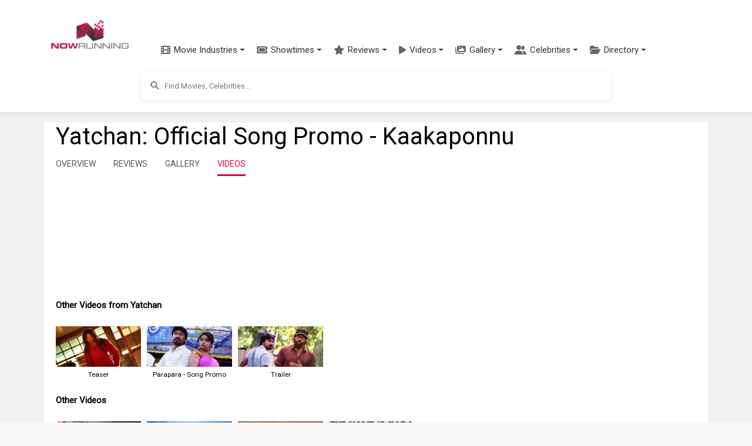

--- FILE ---
content_type: text/html; charset=utf-8
request_url: https://www.google.com/recaptcha/api2/aframe
body_size: 267
content:
<!DOCTYPE HTML><html><head><meta http-equiv="content-type" content="text/html; charset=UTF-8"></head><body><script nonce="Mel8ITwIeYGp9yA1KX_JAA">/** Anti-fraud and anti-abuse applications only. See google.com/recaptcha */ try{var clients={'sodar':'https://pagead2.googlesyndication.com/pagead/sodar?'};window.addEventListener("message",function(a){try{if(a.source===window.parent){var b=JSON.parse(a.data);var c=clients[b['id']];if(c){var d=document.createElement('img');d.src=c+b['params']+'&rc='+(localStorage.getItem("rc::a")?sessionStorage.getItem("rc::b"):"");window.document.body.appendChild(d);sessionStorage.setItem("rc::e",parseInt(sessionStorage.getItem("rc::e")||0)+1);localStorage.setItem("rc::h",'1769288300131');}}}catch(b){}});window.parent.postMessage("_grecaptcha_ready", "*");}catch(b){}</script></body></html>